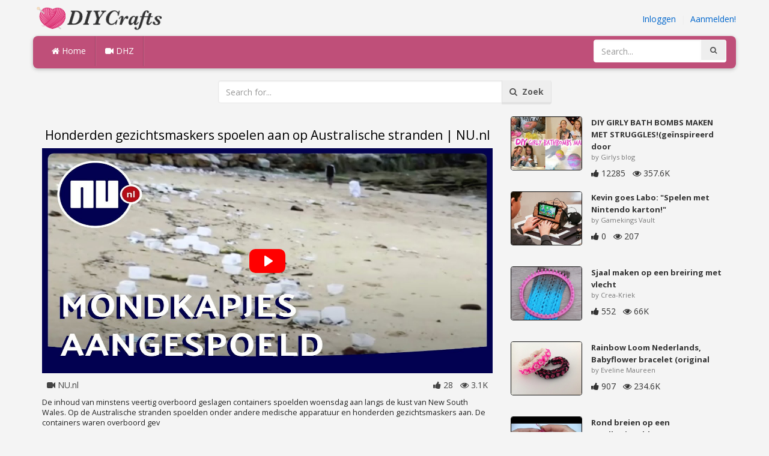

--- FILE ---
content_type: text/html; charset=utf-8
request_url: https://diycrafts.nl/diy/honderden-gezichtsmaskers-spoelen-aan-op-australische-stranden-nu-nl/
body_size: 4348
content:
<!DOCTYPE html><html lang="en"><head><meta http-equiv="Content-Type" content="text/html; charset=utf-8" /><meta http-equiv="X-UA-Compatible" content="IE=edge"><meta name="viewport" content="width=device-width, initial-scale=1, maximum-scale=1, user-scalable=no"><title>Honderden gezichtsmaskers spoelen aan op Australische stranden, NU.nl</title><meta name="description" content="Honderden gezichtsmaskers spoelen aan op Australische stranden, NU.nl. De inhoud van minstens veertig overboord geslagen containers spoelden woensdag aan langs de kust van New South Wales. Op de Australische stranden spoelden onder andere medische" /><meta name="keywords" content="Honderden,gezichtsmaskers,spoelen,aan,op,Australische,stranden,NU.nl,De,inhoud,van,minstens,veertig,overboord,geslagen,containers,spoelden,woensdag,aan,langs,de,kust,van,New,South,Wales,Op,de,Australische,stranden,spoelden,onder,andere,medische,apparatuur" /><meta name="robots" content="noindex, nofollow"><meta name="googlebot" content="noindex">        <meta name="google-site-verification" content="eDzNjTnhdfYszrU7Pf_BUSDe9SrF6tJKApZzlE9hxMI" /><link href="https://diycrafts.nl/mob.png" rel="apple-touch-icon-precomposed" /><link href="https://diycrafts.nl/favicon.ico" rel="icon" /><link href="https://diycrafts.nl/icon.png" sizes="192x192" rel="icon" /><link rel="apple-touch-icon" href="https://diycrafts.nl/icon.png"><link rel="apple-touch-icon" sizes="76x76" href="https://diycrafts.nl/76x76.png"><link rel="apple-touch-icon" sizes="120x120" href="https://diycrafts.nl/120x120.png"><link rel="apple-touch-icon" sizes="152x152" href="https://diycrafts.nl/152x152.png"><link rel="dns-prefetch" href="https://fonts.googleapis.com"><link rel="dns-prefetch" href="https://maxcdn.bootstrapcdn.com"><link rel="dns-prefetch" href="https://cdn.diycrafts.nl/cores/87/tpl/web">		<link rel="stylesheet" type="text/css" href="https://cdn.diycrafts.nl/cores/87/tpl/web/css/bootstrap2.css"><link rel="stylesheet" type="text/css" href="https://cdn.diycrafts.nl/cores/87/tpl/web/css_min/diy_detail.min.css">		        <meta name="generator" content="WordPress"><meta property="og:locale" content="nl-NL"><meta property="og:type" content="article"><meta property="og:title" content="Honderden gezichtsmaskers spoelen aan op Australische stranden, NU.nl"><meta property="og:description" content="De inhoud van minstens veertig overboord geslagen containers spoelden woensdag aan langs de kust van New South Wales. Op de Australische stranden spoelden onder andere medische apparatuur en honderden gezichtsmaskers aan. De containers waren overboord gev."><meta property="og:url" content="https://diycrafts.nl/diy/honderden-gezichtsmaskers-spoelen-aan-op-australische-stranden-nu-nl/"><meta property="og:site_name" content="DIYCrafts.nl"><meta property="og:updated_time" content="2023-03-25T18:49:01+00:00"><meta property="og:image" content="https://cdn.diycrafts.nl/i/2/4/7/honderden-gezichtsmaskers-spoelen-w7MY-o.jpg"><meta property="article:publisher" content="NU.nl"><meta property="article:author" content="NU.nl"><meta property="article:section" content="DIY, Crafts, Handmade"><meta property="article:published_time" content="2023-03-24T03:30:09+00:00"><meta property="article:modified_time" content="2023-03-25T18:49:01+00:00"><meta name="twitter:card" content="summary_large_image"><meta name="twitter:description" content="De inhoud van minstens veertig overboord geslagen containers spoelden woensdag aan langs de kust van New South Wales. Op de Australische stranden spoelden onder andere medische apparatuur en honderden gezichtsmaskers aan. De containers waren overboord gev."><meta name="twitter:title" content="Honderden gezichtsmaskers spoelen aan op Australische stranden, NU.nl"><meta name="twitter:site" content="@MyCraftscom"><meta name="twitter:image" content="https://cdn.diycrafts.nl/i/2/4/7/honderden-gezichtsmaskers-spoelen-w7MY-o.jpg"><meta name="twitter:creator" content="@MyCraftscom"></head><body role="document" >    
	<script>
		var config = {
			api_url: "https://admin.diycrafts.nl"
		};
	</script>
	<div class="header"><div class="container"><div class="row"><div class="col-md-6 col-sm-12 col-xs-12 header_left"><a href="https://diycrafts.nl" title="DIYCrafts.nl" class="shop_logo"><img src="https://cdn.diycrafts.nl/cores/87/tpl/market/img/diycrafts.png" height="44" alt="DIYCrafts.nl" title="DIYCrafts.nl" /></a></div><div class="col-md-6 col-sm-12 col-xs-12 header_right"><a href="https://admin.diycrafts.nl/login" class="js_registration mc_link" data-type="login">Inloggen</a>&nbsp; | &nbsp;<a href="https://admin.diycrafts.nl/create" class="js_registration mc_link" data-type="register">Aanmelden!</a></div></div></div></div><div class="container"><!-- Static navbar --><div class="row"><nav class="navbar mc_topmenu mc_btn_shadow hidden-xs"><div class="navbar-header"><button type="button" class="navbar-toggle collapsed" data-toggle="collapse" data-target="#navbar" aria-expanded="false" aria-controls="navbar"><span class="sr-only">Toggle navigation</span><span class="icon-bar"></span><span class="icon-bar"></span><span class="icon-bar"></span></button>          </div><div id="navbar" class="navbar-collapse collapse"><ul class="nav navbar-nav">              <li class="active"><a href="https://diycrafts.nl" style="border-left:none;"><i class="fa fa-home"></i> Home</a></li><li><a href="https://diycrafts.nl/diy"><i class="fa fa-video-camera"></i> DHZ</a></li><li style="border-left:1px solid #c76489;padding-bottom:15px;padding-top:15px;">&nbsp;</li></ul><ul class="nav navbar-nav navbar-right"><li><form class="navbar-form" role="search" action="https://diycrafts.nl"><input type="hidden" value="1" name="search"><div class="input-group"><input type="text" class="form-control" placeholder="Search..." name="q" value=""><div class="input-group-btn"><button class="btn btn-default" type="submit"><i class="fa fa-search"></i></button></div></div></form></li></ul></div><!--/.nav-collapse --><!--/.container-fluid --></nav></div></div> <!-- /container --><div class="container"><form target="_self" method="get" name="search_form">		<input name="search" type="hidden" value="1" /><div class="row"><div class="col-lg-3"></div><div class="col-lg-6"><div class="input-group"><input type="text" name="q" class="form-control" id="search_q" placeholder="Search for..." value=""><span class="input-group-btn"><button class="btn btn-default" type="submit" id="search_button"><i class="fa fa-search"></i>&nbsp; Zoek</button></span></div><!-- /input-group --></div><!-- /.col-lg-6 --><div class="col-lg-3"></div></div></form><!-- /.row --></div><br /><div class="container detail"><div class="row"><div class="col-md-8">						<div class="c"></div><center><h1>Honderden gezichtsmaskers spoelen aan op Australische stranden | NU.nl</h1></center><script>config.plyr_js = 'https://cdn.diycrafts.nl/cores/87/tpl/web/js/plyr.js';config.plyr_css = 'https://cdn.diycrafts.nl/cores/87/tpl/web/css/plyr.css';
				document.addEventListener('DOMContentLoaded', function() {
					init_player({
						id: '#js_video_player',video_poster: 'https://cdn.diycrafts.nl/i/2/4/7/honderden-gezichtsmaskers-spoelen-w7MY-o.jpg',title: "Honderden gezichtsmaskers spoelen aan op Australische stranden | NU.nl",video_provider: 'youtube',video_id: 'eOEHTzwEBI0'
					});
				});
			</script>
			<div id="js_video_player" style="width:100%"><img src="https://cdn.diycrafts.nl/i/2/4/7/honderden-gezichtsmaskers-spoelen-w7MY-o.jpg" alt="Honderden gezichtsmaskers spoelen aan op Australische stranden | NU.nl" class="img-responsive " id="detail_img" /></div><div class="c"></div><div class="row" style="margin-bottom:10px;margin-top:10px;"><div class="col-xs-6">&nbsp; <i class="fa fa-video-camera"></i> NU.nl</div><div class="col-xs-6" style="text-align: right"><i class="fa fa-thumbs-up"></i> 28 &nbsp; <i class="fa fa-eye"></i> 3.1K &nbsp;</div></div><div class="c"></div><p>De inhoud van minstens veertig overboord geslagen containers spoelden woensdag aan langs de kust van New South Wales. Op de Australische stranden spoelden onder andere medische apparatuur en honderden gezichtsmaskers aan. De containers waren overboord gev</p><div style="float:right;"><i class="fa fa-clock-o" aria-hidden="true"></i> <time datetime="2023-03-25" itemprop="datePublished" pubdate="">03/25/23</time></div><div class="c"></div><br />									<div id="share_buttons" title="Honderden%20gezichtsmaskers%20spoelen%20aan%20op%20Australische%20stranden%20%7C%20NU.nl" url="https%3A%2F%2Fdiycrafts.nl%2Fdiy%2Fhonderden-gezichtsmaskers-spoelen-aan-op-australische-stranden-nu-nl%2F" media_url="https%3A%2F%2Fcdn.diycrafts.nl%2Fi%2F2%2F4%2F7%2Fhonderden-gezichtsmaskers-spoelen-w7MY-o.jpg" lang="nl" > </div><button type="button" style="float:right;" class="btn btn-default btn-xs js_report" data-item_id="5621769" data-source_id="1"><i class="fa fa-exclamation-triangle"></i>&nbsp;&nbsp;Report this item</button><div class="c"></div><div id="add_new_comment"><a href="https://admin.diycrafts.nl/profile/login">Inloggen</a> om een reactie achter te laten</div></div><div class="col-md-4"><div class="row nextmedia">

		 	<a href="https://diycrafts.nl/diy/diy-girly-bath-bombs-maken-met-struggles-geinspireerd-door-lush/" title="DIY GIRLY BATH BOMBS MAKEN MET STRUGGLES!(geïnspireerd door LUSH)">
		
	
			<div class="col-xs-12 col-sm-12 col-md-12" style="color: #333;">


									<img src="https://cdn.diycrafts.nl/i/1/7/33/diy-girly-bath-bombs-maken-met-igbx-m.jpg" alt="DIY GIRLY BATH BOMBS MAKEN MET STRUGGLES!(geïnspireerd door LUSH)" style="height:90px;float: left; margin: 0px 15px 15px 0px;border-radius:4px;border:1px solid #111 ;" data-pin-nopin="true" />
								
				
				<a href="https://diycrafts.nl/diy/diy-girly-bath-bombs-maken-met-struggles-geinspireerd-door-lush/" style="color: #333;
    font-size: 13px;
    font-weight: bold;line-height: 1.2;
    margin-bottom: 2px;
    max-height: 2.4em;
    overflow: hidden;height: 1.4em;
    line-height: 1.4em;
    " title="DIY GIRLY BATH BOMBS MAKEN MET STRUGGLES!(geïnspireerd door LUSH)">DIY GIRLY BATH BOMBS MAKEN MET STRUGGLES!(geïnspireerd door</a>
				<p style=" color: #777;
    font-size: 11px;">by Girlys blog</p>
    
    <i class="fa fa-thumbs-up"></i> 12285 &nbsp; <i class="fa fa-eye"></i> 357.6K
			</div>
			<div class="c"></div>
   <br /><div class="c"></div>
    
    </a>
		 	<a href="https://diycrafts.nl/diy/kevin-goes-labo-spelen-met-nintendo-karton/" title="Kevin goes Labo: &quot;Spelen met Nintendo karton!&quot;">
		
	
			<div class="col-xs-12 col-sm-12 col-md-12" style="color: #333;">


									<img src="https://cdn.diycrafts.nl/i/2/3/100/kevin-goes-labo-spelen-met-w2FV-m.jpg" alt="Kevin goes Labo: &quot;Spelen met Nintendo karton!&quot;" style="height:90px;float: left; margin: 0px 15px 15px 0px;border-radius:4px;border:1px solid #111 ;" data-pin-nopin="true" />
								
				
				<a href="https://diycrafts.nl/diy/kevin-goes-labo-spelen-met-nintendo-karton/" style="color: #333;
    font-size: 13px;
    font-weight: bold;line-height: 1.2;
    margin-bottom: 2px;
    max-height: 2.4em;
    overflow: hidden;height: 1.4em;
    line-height: 1.4em;
    " title="Kevin goes Labo: &quot;Spelen met Nintendo karton!&quot;">Kevin goes Labo: &quot;Spelen met Nintendo karton!&quot;</a>
				<p style=" color: #777;
    font-size: 11px;">by Gamekings Vault</p>
    
    <i class="fa fa-thumbs-up"></i> 0 &nbsp; <i class="fa fa-eye"></i> 207
			</div>
			<div class="c"></div>
   <br /><div class="c"></div>
    
    </a>
		 	<a href="https://diycrafts.nl/diy/sjaal-maken-op-een-breiring-met-vlecht/" title="Sjaal maken op een breiring met vlecht">
		
	
			<div class="col-xs-12 col-sm-12 col-md-12" style="color: #333;">


									<img src="https://cdn.diycrafts.nl/i/1/4/62/sjaal-maken-op-een-breiring-met-eDeb-m.jpg" alt="Sjaal maken op een breiring met vlecht" style="height:90px;float: left; margin: 0px 15px 15px 0px;border-radius:4px;border:1px solid #111 ;" data-pin-nopin="true" />
								
				
				<a href="https://diycrafts.nl/diy/sjaal-maken-op-een-breiring-met-vlecht/" style="color: #333;
    font-size: 13px;
    font-weight: bold;line-height: 1.2;
    margin-bottom: 2px;
    max-height: 2.4em;
    overflow: hidden;height: 1.4em;
    line-height: 1.4em;
    " title="Sjaal maken op een breiring met vlecht">Sjaal maken op een breiring met vlecht</a>
				<p style=" color: #777;
    font-size: 11px;">by Crea-Kriek</p>
    
    <i class="fa fa-thumbs-up"></i> 552 &nbsp; <i class="fa fa-eye"></i> 66K
			</div>
			<div class="c"></div>
   <br /><div class="c"></div>
    
    </a>
		 	<a href="https://diycrafts.nl/diy/rainbow-loom-nederlands-babyflower-bracelet-original-design/" title="Rainbow Loom Nederlands, Babyflower bracelet (original design)">
		
	
			<div class="col-xs-12 col-sm-12 col-md-12" style="color: #333;">


									<img src="https://cdn.diycrafts.nl/i/1/2/57/rainbow-loom-nederlands-ca1k-m.jpg" alt="Rainbow Loom Nederlands, Babyflower bracelet (original design)" style="height:90px;float: left; margin: 0px 15px 15px 0px;border-radius:4px;border:1px solid #111 ;" data-pin-nopin="true" />
								
				
				<a href="https://diycrafts.nl/diy/rainbow-loom-nederlands-babyflower-bracelet-original-design/" style="color: #333;
    font-size: 13px;
    font-weight: bold;line-height: 1.2;
    margin-bottom: 2px;
    max-height: 2.4em;
    overflow: hidden;height: 1.4em;
    line-height: 1.4em;
    " title="Rainbow Loom Nederlands, Babyflower bracelet (original design)">Rainbow Loom Nederlands, Babyflower bracelet (original</a>
				<p style=" color: #777;
    font-size: 11px;">by Eveline Maureen</p>
    
    <i class="fa fa-thumbs-up"></i> 907 &nbsp; <i class="fa fa-eye"></i> 234.6K
			</div>
			<div class="c"></div>
   <br /><div class="c"></div>
    
    </a>
		 	<a href="https://diycrafts.nl/diy/rond-breien-op-een-rondbreinaald/" title="Rond breien op een rondbreinaald">
		
	
			<div class="col-xs-12 col-sm-12 col-md-12" style="color: #333;">


									<img src="https://cdn.diycrafts.nl/i/1/2/74/rond-breien-op-een-rondbreinaald-cohb-m.jpg" alt="Rond breien op een rondbreinaald" style="height:90px;float: left; margin: 0px 15px 15px 0px;border-radius:4px;border:1px solid #111 ;" data-pin-nopin="true" />
								
				
				<a href="https://diycrafts.nl/diy/rond-breien-op-een-rondbreinaald/" style="color: #333;
    font-size: 13px;
    font-weight: bold;line-height: 1.2;
    margin-bottom: 2px;
    max-height: 2.4em;
    overflow: hidden;height: 1.4em;
    line-height: 1.4em;
    " title="Rond breien op een rondbreinaald">Rond breien op een rondbreinaald</a>
				<p style=" color: #777;
    font-size: 11px;">by handwerkles</p>
    
    <i class="fa fa-thumbs-up"></i> 234 &nbsp; <i class="fa fa-eye"></i> 255.9K
			</div>
			<div class="c"></div>
   <br /><div class="c"></div>
    
    </a>
		 	<a href="https://diycrafts.nl/diy/hoe-maak-je-een-origami-zwaan/" title="Hoe maak je een origami zwaan?">
		
	
			<div class="col-xs-12 col-sm-12 col-md-12" style="color: #333;">


									<img src="https://cdn.diycrafts.nl/i/1/2/46/hoe-maak-je-een-origami-zwaan-bSLV-m.jpg" alt="Hoe maak je een origami zwaan?" style="height:90px;float: left; margin: 0px 15px 15px 0px;border-radius:4px;border:1px solid #111 ;" data-pin-nopin="true" />
								
				
				<a href="https://diycrafts.nl/diy/hoe-maak-je-een-origami-zwaan/" style="color: #333;
    font-size: 13px;
    font-weight: bold;line-height: 1.2;
    margin-bottom: 2px;
    max-height: 2.4em;
    overflow: hidden;height: 1.4em;
    line-height: 1.4em;
    " title="Hoe maak je een origami zwaan?">Hoe maak je een origami zwaan?</a>
				<p style=" color: #777;
    font-size: 11px;">by Haha Studio&#039;s12</p>
    
    <i class="fa fa-thumbs-up"></i> 0 &nbsp; <i class="fa fa-eye"></i> 1.1K
			</div>
			<div class="c"></div>
   <br /><div class="c"></div>
    
    </a>
		 	<a href="https://diycrafts.nl/diy/3d-hand-tekenen-heel-makkelijk-tekenen-cadeau-voor-ouders-diy-kids/" title="3D hand tekenen | Heel makkelijk tekenen | Cadeau voor ouders | DIY kids">
		
	
			<div class="col-xs-12 col-sm-12 col-md-12" style="color: #333;">


									<img src="https://cdn.diycrafts.nl/i/1/7/46/3d-hand-tekenen-heel-makkelijk-irmV-m.jpg" alt="3D hand tekenen | Heel makkelijk tekenen | Cadeau voor ouders | DIY kids" style="height:90px;float: left; margin: 0px 15px 15px 0px;border-radius:4px;border:1px solid #111 ;" data-pin-nopin="true" />
								
				
				<a href="https://diycrafts.nl/diy/3d-hand-tekenen-heel-makkelijk-tekenen-cadeau-voor-ouders-diy-kids/" style="color: #333;
    font-size: 13px;
    font-weight: bold;line-height: 1.2;
    margin-bottom: 2px;
    max-height: 2.4em;
    overflow: hidden;height: 1.4em;
    line-height: 1.4em;
    " title="3D hand tekenen | Heel makkelijk tekenen | Cadeau voor ouders | DIY kids">3D hand tekenen | Heel makkelijk tekenen | Cadeau voor</a>
				<p style=" color: #777;
    font-size: 11px;">by doe het zelf ideeën - DIY Ideas -</p>
    
    <i class="fa fa-thumbs-up"></i> 41 &nbsp; <i class="fa fa-eye"></i> 1.8K
			</div>
			<div class="c"></div>
   <br /><div class="c"></div>
    
    </a>
	
</div>
</div></div></div>
<div class="container footer"><div class="row"><div class="col-sm-8" style="text-align:left;"> DIYCrafts.nl v2.1 - All images & DIY © their respective owners - <a href="https://diycrafts.nl/legal/privacy">Privacy</a> - <a href="https://diycrafts.nl/legal/terms">Terms of Use</a> - <a href="https://admin.diycrafts.nl/contact" style="font-weight:bold;">Contact support</a><br /></div></div><script id="js_tpl_modal" type="text/html"><div class="js_popup_header"><div class="popup_swipe_down"><div class="swipe_down_over"></div></div><div class="md_popup_header js_header_btn"></div></div><!--by default display is flex, but we can add class "display_block"--><div class="js_md_popup_body md_popup_body display_block"><%=content%></div><div class="md_popup_buttons js_footer_btn"></div></script>	<script type="text/javascript" src="https://cdn.diycrafts.nl/cores/87/tpl/web/js/jquery-1.11.3.min.js"></script><script type="text/javascript" src="https://cdn.diycrafts.nl/cores/87/tpl/web/js/bootstrap.min.js"></script><script type="text/javascript" src="https://cdn.diycrafts.nl/cores/87/tpl/web/js_min/diy_detail.min.js"></script><link rel="stylesheet" href="https://maxcdn.bootstrapcdn.com/font-awesome/4.5.0/css/font-awesome.min.css"><script defer src="https://static.cloudflareinsights.com/beacon.min.js/vcd15cbe7772f49c399c6a5babf22c1241717689176015" integrity="sha512-ZpsOmlRQV6y907TI0dKBHq9Md29nnaEIPlkf84rnaERnq6zvWvPUqr2ft8M1aS28oN72PdrCzSjY4U6VaAw1EQ==" data-cf-beacon='{"version":"2024.11.0","token":"30e01641c27243b2a55d36a3f460e1bc","r":1,"server_timing":{"name":{"cfCacheStatus":true,"cfEdge":true,"cfExtPri":true,"cfL4":true,"cfOrigin":true,"cfSpeedBrain":true},"location_startswith":null}}' crossorigin="anonymous"></script>
</body></html>